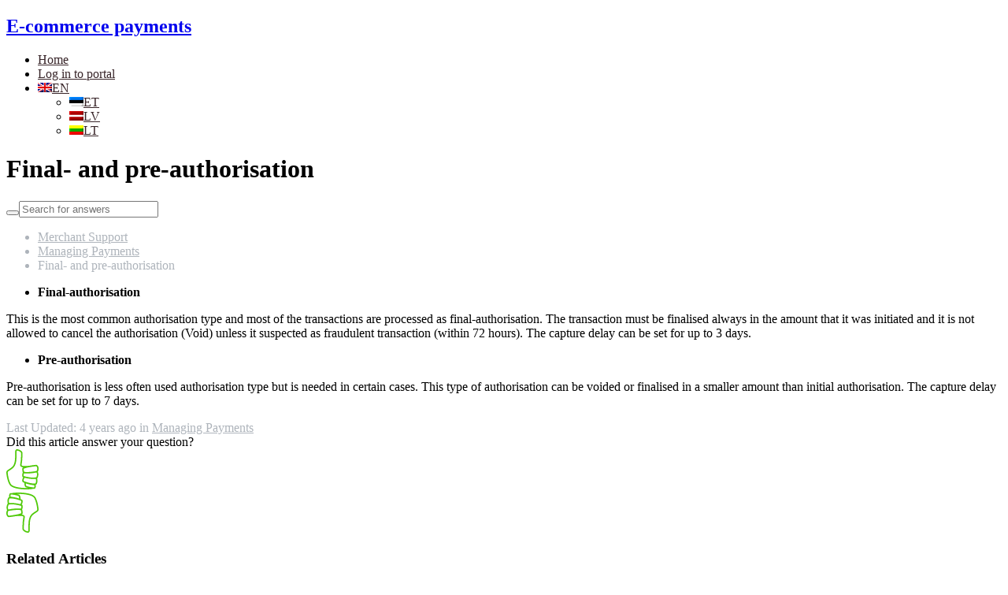

--- FILE ---
content_type: text/html; charset=UTF-8
request_url: https://support.ecommerce.sebgroup.com/merchant-support/final-and-pre-authorisation/
body_size: 11525
content:
<!doctype html>
<html class="no-js" lang="en-US">
<head>
  <meta charset="utf-8">
  <meta http-equiv="X-UA-Compatible" content="IE=edge">
  <title>Final- and pre-authorisation - SEB Merchant Support</title>
  <meta name="viewport" content="width=device-width, initial-scale=1">

  <meta name='robots' content='index, follow, max-image-preview:large, max-snippet:-1, max-video-preview:-1' />
<link rel="alternate" hreflang="en" href="https://support.ecommerce.sebgroup.com/merchant-support/final-and-pre-authorisation/" />
<link rel="alternate" hreflang="et" href="https://support.ecommerce.sebgroup.com/et/merchant-support/loplik-ja-eelautoriseerimine/" />
<link rel="alternate" hreflang="lv" href="https://support.ecommerce.sebgroup.com/lv/merchant-support/final-un-pre-authorisation/" />
<link rel="alternate" hreflang="lt" href="https://support.ecommerce.sebgroup.com/lt/merchant-support/kuo-skiriasi-final-auth-ir-pre-auth/" />
<link rel="alternate" hreflang="x-default" href="https://support.ecommerce.sebgroup.com/merchant-support/final-and-pre-authorisation/" />

	<!-- This site is optimized with the Yoast SEO plugin v26.7 - https://yoast.com/wordpress/plugins/seo/ -->
	<link rel="canonical" href="https://support.ecommerce.sebgroup.com/merchant-support/final-and-pre-authorisation/" />
	<meta property="og:locale" content="en_US" />
	<meta property="og:type" content="article" />
	<meta property="og:title" content="Final- and pre-authorisation - SEB Merchant Support" />
	<meta property="og:description" content="Final-authorisation This is the most common authorisation type and most of the transactions are processed as final-authorisation. The transaction must be finalised always in the amount that it was initiated and it is not allowed to cancel the authorisation (Void) unless it suspected as fraudulent transaction (within 72 hours). The capture delay can be set &hellip; Continued" />
	<meta property="og:url" content="https://support.ecommerce.sebgroup.com/merchant-support/final-and-pre-authorisation/" />
	<meta property="og:site_name" content="SEB Merchant Support" />
	<meta property="article:modified_time" content="2021-09-22T08:35:06+00:00" />
	<meta name="twitter:card" content="summary_large_image" />
	<script type="application/ld+json" class="yoast-schema-graph">{"@context":"https://schema.org","@graph":[{"@type":"WebPage","@id":"https://support.ecommerce.sebgroup.com/merchant-support/final-and-pre-authorisation/","url":"https://support.ecommerce.sebgroup.com/merchant-support/final-and-pre-authorisation/","name":"Final- and pre-authorisation - SEB Merchant Support","isPartOf":{"@id":"https://support.ecommerce.sebgroup.com/#website"},"datePublished":"2019-08-08T10:57:21+00:00","dateModified":"2021-09-22T08:35:06+00:00","breadcrumb":{"@id":"https://support.ecommerce.sebgroup.com/merchant-support/final-and-pre-authorisation/#breadcrumb"},"inLanguage":"en-US","potentialAction":[{"@type":"ReadAction","target":["https://support.ecommerce.sebgroup.com/merchant-support/final-and-pre-authorisation/"]}]},{"@type":"BreadcrumbList","@id":"https://support.ecommerce.sebgroup.com/merchant-support/final-and-pre-authorisation/#breadcrumb","itemListElement":[{"@type":"ListItem","position":1,"name":"Home","item":"https://support.ecommerce.sebgroup.com/"},{"@type":"ListItem","position":2,"name":"Knowledge Base","item":"https://support.ecommerce.sebgroup.com/merchant-support/"},{"@type":"ListItem","position":3,"name":"Final- and pre-authorisation"}]},{"@type":"WebSite","@id":"https://support.ecommerce.sebgroup.com/#website","url":"https://support.ecommerce.sebgroup.com/","name":"SEB Merchant Support","description":"","potentialAction":[{"@type":"SearchAction","target":{"@type":"EntryPoint","urlTemplate":"https://support.ecommerce.sebgroup.com/?s={search_term_string}"},"query-input":{"@type":"PropertyValueSpecification","valueRequired":true,"valueName":"search_term_string"}}],"inLanguage":"en-US"}]}</script>
	<!-- / Yoast SEO plugin. -->


<link rel='dns-prefetch' href='//fonts.googleapis.com' />
<style id='wp-img-auto-sizes-contain-inline-css' type='text/css'>
img:is([sizes=auto i],[sizes^="auto," i]){contain-intrinsic-size:3000px 1500px}
/*# sourceURL=wp-img-auto-sizes-contain-inline-css */
</style>
<link rel='stylesheet' id='wp-block-library-css' href='https://support.ecommerce.sebgroup.com/wp-includes/css/dist/block-library/style.min.css?ver=6.9' type='text/css' media='all' />
<style id='global-styles-inline-css' type='text/css'>
:root{--wp--preset--aspect-ratio--square: 1;--wp--preset--aspect-ratio--4-3: 4/3;--wp--preset--aspect-ratio--3-4: 3/4;--wp--preset--aspect-ratio--3-2: 3/2;--wp--preset--aspect-ratio--2-3: 2/3;--wp--preset--aspect-ratio--16-9: 16/9;--wp--preset--aspect-ratio--9-16: 9/16;--wp--preset--color--black: #000000;--wp--preset--color--cyan-bluish-gray: #abb8c3;--wp--preset--color--white: #ffffff;--wp--preset--color--pale-pink: #f78da7;--wp--preset--color--vivid-red: #cf2e2e;--wp--preset--color--luminous-vivid-orange: #ff6900;--wp--preset--color--luminous-vivid-amber: #fcb900;--wp--preset--color--light-green-cyan: #7bdcb5;--wp--preset--color--vivid-green-cyan: #00d084;--wp--preset--color--pale-cyan-blue: #8ed1fc;--wp--preset--color--vivid-cyan-blue: #0693e3;--wp--preset--color--vivid-purple: #9b51e0;--wp--preset--gradient--vivid-cyan-blue-to-vivid-purple: linear-gradient(135deg,rgb(6,147,227) 0%,rgb(155,81,224) 100%);--wp--preset--gradient--light-green-cyan-to-vivid-green-cyan: linear-gradient(135deg,rgb(122,220,180) 0%,rgb(0,208,130) 100%);--wp--preset--gradient--luminous-vivid-amber-to-luminous-vivid-orange: linear-gradient(135deg,rgb(252,185,0) 0%,rgb(255,105,0) 100%);--wp--preset--gradient--luminous-vivid-orange-to-vivid-red: linear-gradient(135deg,rgb(255,105,0) 0%,rgb(207,46,46) 100%);--wp--preset--gradient--very-light-gray-to-cyan-bluish-gray: linear-gradient(135deg,rgb(238,238,238) 0%,rgb(169,184,195) 100%);--wp--preset--gradient--cool-to-warm-spectrum: linear-gradient(135deg,rgb(74,234,220) 0%,rgb(151,120,209) 20%,rgb(207,42,186) 40%,rgb(238,44,130) 60%,rgb(251,105,98) 80%,rgb(254,248,76) 100%);--wp--preset--gradient--blush-light-purple: linear-gradient(135deg,rgb(255,206,236) 0%,rgb(152,150,240) 100%);--wp--preset--gradient--blush-bordeaux: linear-gradient(135deg,rgb(254,205,165) 0%,rgb(254,45,45) 50%,rgb(107,0,62) 100%);--wp--preset--gradient--luminous-dusk: linear-gradient(135deg,rgb(255,203,112) 0%,rgb(199,81,192) 50%,rgb(65,88,208) 100%);--wp--preset--gradient--pale-ocean: linear-gradient(135deg,rgb(255,245,203) 0%,rgb(182,227,212) 50%,rgb(51,167,181) 100%);--wp--preset--gradient--electric-grass: linear-gradient(135deg,rgb(202,248,128) 0%,rgb(113,206,126) 100%);--wp--preset--gradient--midnight: linear-gradient(135deg,rgb(2,3,129) 0%,rgb(40,116,252) 100%);--wp--preset--font-size--small: 13px;--wp--preset--font-size--medium: 20px;--wp--preset--font-size--large: 36px;--wp--preset--font-size--x-large: 42px;--wp--preset--spacing--20: 0.44rem;--wp--preset--spacing--30: 0.67rem;--wp--preset--spacing--40: 1rem;--wp--preset--spacing--50: 1.5rem;--wp--preset--spacing--60: 2.25rem;--wp--preset--spacing--70: 3.38rem;--wp--preset--spacing--80: 5.06rem;--wp--preset--shadow--natural: 6px 6px 9px rgba(0, 0, 0, 0.2);--wp--preset--shadow--deep: 12px 12px 50px rgba(0, 0, 0, 0.4);--wp--preset--shadow--sharp: 6px 6px 0px rgba(0, 0, 0, 0.2);--wp--preset--shadow--outlined: 6px 6px 0px -3px rgb(255, 255, 255), 6px 6px rgb(0, 0, 0);--wp--preset--shadow--crisp: 6px 6px 0px rgb(0, 0, 0);}:where(.is-layout-flex){gap: 0.5em;}:where(.is-layout-grid){gap: 0.5em;}body .is-layout-flex{display: flex;}.is-layout-flex{flex-wrap: wrap;align-items: center;}.is-layout-flex > :is(*, div){margin: 0;}body .is-layout-grid{display: grid;}.is-layout-grid > :is(*, div){margin: 0;}:where(.wp-block-columns.is-layout-flex){gap: 2em;}:where(.wp-block-columns.is-layout-grid){gap: 2em;}:where(.wp-block-post-template.is-layout-flex){gap: 1.25em;}:where(.wp-block-post-template.is-layout-grid){gap: 1.25em;}.has-black-color{color: var(--wp--preset--color--black) !important;}.has-cyan-bluish-gray-color{color: var(--wp--preset--color--cyan-bluish-gray) !important;}.has-white-color{color: var(--wp--preset--color--white) !important;}.has-pale-pink-color{color: var(--wp--preset--color--pale-pink) !important;}.has-vivid-red-color{color: var(--wp--preset--color--vivid-red) !important;}.has-luminous-vivid-orange-color{color: var(--wp--preset--color--luminous-vivid-orange) !important;}.has-luminous-vivid-amber-color{color: var(--wp--preset--color--luminous-vivid-amber) !important;}.has-light-green-cyan-color{color: var(--wp--preset--color--light-green-cyan) !important;}.has-vivid-green-cyan-color{color: var(--wp--preset--color--vivid-green-cyan) !important;}.has-pale-cyan-blue-color{color: var(--wp--preset--color--pale-cyan-blue) !important;}.has-vivid-cyan-blue-color{color: var(--wp--preset--color--vivid-cyan-blue) !important;}.has-vivid-purple-color{color: var(--wp--preset--color--vivid-purple) !important;}.has-black-background-color{background-color: var(--wp--preset--color--black) !important;}.has-cyan-bluish-gray-background-color{background-color: var(--wp--preset--color--cyan-bluish-gray) !important;}.has-white-background-color{background-color: var(--wp--preset--color--white) !important;}.has-pale-pink-background-color{background-color: var(--wp--preset--color--pale-pink) !important;}.has-vivid-red-background-color{background-color: var(--wp--preset--color--vivid-red) !important;}.has-luminous-vivid-orange-background-color{background-color: var(--wp--preset--color--luminous-vivid-orange) !important;}.has-luminous-vivid-amber-background-color{background-color: var(--wp--preset--color--luminous-vivid-amber) !important;}.has-light-green-cyan-background-color{background-color: var(--wp--preset--color--light-green-cyan) !important;}.has-vivid-green-cyan-background-color{background-color: var(--wp--preset--color--vivid-green-cyan) !important;}.has-pale-cyan-blue-background-color{background-color: var(--wp--preset--color--pale-cyan-blue) !important;}.has-vivid-cyan-blue-background-color{background-color: var(--wp--preset--color--vivid-cyan-blue) !important;}.has-vivid-purple-background-color{background-color: var(--wp--preset--color--vivid-purple) !important;}.has-black-border-color{border-color: var(--wp--preset--color--black) !important;}.has-cyan-bluish-gray-border-color{border-color: var(--wp--preset--color--cyan-bluish-gray) !important;}.has-white-border-color{border-color: var(--wp--preset--color--white) !important;}.has-pale-pink-border-color{border-color: var(--wp--preset--color--pale-pink) !important;}.has-vivid-red-border-color{border-color: var(--wp--preset--color--vivid-red) !important;}.has-luminous-vivid-orange-border-color{border-color: var(--wp--preset--color--luminous-vivid-orange) !important;}.has-luminous-vivid-amber-border-color{border-color: var(--wp--preset--color--luminous-vivid-amber) !important;}.has-light-green-cyan-border-color{border-color: var(--wp--preset--color--light-green-cyan) !important;}.has-vivid-green-cyan-border-color{border-color: var(--wp--preset--color--vivid-green-cyan) !important;}.has-pale-cyan-blue-border-color{border-color: var(--wp--preset--color--pale-cyan-blue) !important;}.has-vivid-cyan-blue-border-color{border-color: var(--wp--preset--color--vivid-cyan-blue) !important;}.has-vivid-purple-border-color{border-color: var(--wp--preset--color--vivid-purple) !important;}.has-vivid-cyan-blue-to-vivid-purple-gradient-background{background: var(--wp--preset--gradient--vivid-cyan-blue-to-vivid-purple) !important;}.has-light-green-cyan-to-vivid-green-cyan-gradient-background{background: var(--wp--preset--gradient--light-green-cyan-to-vivid-green-cyan) !important;}.has-luminous-vivid-amber-to-luminous-vivid-orange-gradient-background{background: var(--wp--preset--gradient--luminous-vivid-amber-to-luminous-vivid-orange) !important;}.has-luminous-vivid-orange-to-vivid-red-gradient-background{background: var(--wp--preset--gradient--luminous-vivid-orange-to-vivid-red) !important;}.has-very-light-gray-to-cyan-bluish-gray-gradient-background{background: var(--wp--preset--gradient--very-light-gray-to-cyan-bluish-gray) !important;}.has-cool-to-warm-spectrum-gradient-background{background: var(--wp--preset--gradient--cool-to-warm-spectrum) !important;}.has-blush-light-purple-gradient-background{background: var(--wp--preset--gradient--blush-light-purple) !important;}.has-blush-bordeaux-gradient-background{background: var(--wp--preset--gradient--blush-bordeaux) !important;}.has-luminous-dusk-gradient-background{background: var(--wp--preset--gradient--luminous-dusk) !important;}.has-pale-ocean-gradient-background{background: var(--wp--preset--gradient--pale-ocean) !important;}.has-electric-grass-gradient-background{background: var(--wp--preset--gradient--electric-grass) !important;}.has-midnight-gradient-background{background: var(--wp--preset--gradient--midnight) !important;}.has-small-font-size{font-size: var(--wp--preset--font-size--small) !important;}.has-medium-font-size{font-size: var(--wp--preset--font-size--medium) !important;}.has-large-font-size{font-size: var(--wp--preset--font-size--large) !important;}.has-x-large-font-size{font-size: var(--wp--preset--font-size--x-large) !important;}
/*# sourceURL=global-styles-inline-css */
</style>

<style id='classic-theme-styles-inline-css' type='text/css'>
/*! This file is auto-generated */
.wp-block-button__link{color:#fff;background-color:#32373c;border-radius:9999px;box-shadow:none;text-decoration:none;padding:calc(.667em + 2px) calc(1.333em + 2px);font-size:1.125em}.wp-block-file__button{background:#32373c;color:#fff;text-decoration:none}
/*# sourceURL=/wp-includes/css/classic-themes.min.css */
</style>
<link rel='stylesheet' id='pressapps-knowledge-base-css' href='https://support.ecommerce.sebgroup.com/wp-content/plugins/pressapps-knowledge-base/public/css/pressapps-knowledge-base-origin.css?ver=2.4.0' type='text/css' media='all' />
<style id='pressapps-knowledge-base-inline-css' type='text/css'>
.uk-card-body:hover, .uk-search-default .uk-search-input:focus { border-color: #4fc907 }
.pakb-toc { border-left-color: #4fc907 }
.pakb-accent-color, .pakb-accent-color a, .pakb-accent-color a:hover, .pakb-accent-color a:visited, .autocomplete-suggestion, .uk-card-body:hover .uk-card-title.pakb-secondary-color { color: #4fc907 }
.uk-button-primary, .uk-button-primary:focus, .styled-ol li:before { background-color: #4fc907 }
.pakb-list-icon svg, .pakb-box-icon svg, .pakb-like-btn svg, .pakb-dislike-btn svg { fill:  #4fc907 !important }
.pakb-secondary-color, .pakb-secondary-color a, .pakb-secondary-color a:hover, .pakb-secondary-color a:visited { color: #382529 }
.pakb-muted-color, .pakb-muted-color a, .pakb-muted-color a:hover, .pakb-muted-color a:visited, .uk-breadcrumb :last-child * { color: #AEB4BB }
.pakb-boxes .uk-card-title, .pakb-lists h2 { font-size: 24px;}
.pakb-boxes svg { height: 54px;}

/*# sourceURL=pressapps-knowledge-base-inline-css */
</style>
<link rel='stylesheet' id='wpml-blocks-css' href='https://support.ecommerce.sebgroup.com/wp-content/plugins/sitepress-multilingual-cms/dist/css/blocks/styles.css?ver=4.6.15' type='text/css' media='all' />
<link rel='stylesheet' id='cookie-bar-css-css' href='https://support.ecommerce.sebgroup.com/wp-content/plugins/cookie-bar/css/cookie-bar.css?ver=6.9' type='text/css' media='all' />
<link rel='stylesheet' id='wpml-menu-item-0-css' href='https://support.ecommerce.sebgroup.com/wp-content/plugins/sitepress-multilingual-cms/templates/language-switchers/menu-item/style.min.css?ver=1' type='text/css' media='all' />
<link rel='stylesheet' id='google-fonts-css' href='https://fonts.googleapis.com/css?family=Open+Sans%3A300%2C400%2C700&#038;display=swap&#038;ver=6.9' type='text/css' media='all' />
<link rel='stylesheet' id='main-style-css' href='https://support.ecommerce.sebgroup.com/wp-content/themes/knowledge-base-seb/main.css?ver=31695507249' type='text/css' media='all' />
<script type="text/javascript" src="https://support.ecommerce.sebgroup.com/wp-includes/js/jquery/jquery.min.js?ver=3.7.1" id="jquery-core-js"></script>
<script type="text/javascript" src="https://support.ecommerce.sebgroup.com/wp-includes/js/jquery/jquery-migrate.min.js?ver=3.4.1" id="jquery-migrate-js"></script>
<script type="text/javascript" id="pressapps-knowledge-base-js-extra">
/* <![CDATA[ */
var PAKB = {"base_url":"https://support.ecommerce.sebgroup.com","ajaxurl":"https://support.ecommerce.sebgroup.com/wp-admin/admin-ajax.php","category":"1","lang":"en","noresult_placeholder":"No Results Found","tocscrolloffset":"100"};
//# sourceURL=pressapps-knowledge-base-js-extra
/* ]]> */
</script>
<script type="text/javascript" src="https://support.ecommerce.sebgroup.com/wp-content/plugins/pressapps-knowledge-base/public/js/pressapps-knowledge-base-public.js?ver=2.4.0" id="pressapps-knowledge-base-js"></script>
<script type="text/javascript" src="https://support.ecommerce.sebgroup.com/wp-content/plugins/cookie-bar/js/cookie-bar.js?ver=1768845077" id="cookie-bar-js-js"></script>
<link rel='shortlink' href='https://support.ecommerce.sebgroup.com/?p=389' />
<meta name="generator" content="WPML ver:4.6.15 stt:1,15,31,32;" />
  <!-- Custom Favicons -->
  <link rel="shortcut icon" href=""/>
  <style type="text/css" id="knowledgebase-css">.uk-navbar-nav > li > a, .uk-navbar-dropdown-nav > li > a, .uk-navbar-nav > li > a.uk-open, .uk-navbar-dropdown-nav > li.uk-active > a, .uk-navbar-toggle, .uk-navbar-item a { color: #382529; }.uk-navbar-nav > li > a:hover, .uk-navbar-dropdown-nav > li > a:hover, .uk-navbar-nav > li.uk-active > a, .uk-navbar-dropdown-nav > li.uk-active > a, .uk-navbar-toggle:hover, .uk-navbar-item a:hover { color: #4fc907; }.hero .uk-article-title { color: ; }</style>  <!-- Global site tag (gtag.js) - Google Analytics -->
  <script async src="https://www.googletagmanager.com/gtag/js?id=UA-53811591-2"></script>
  <script>
    window.dataLayer = window.dataLayer || [];
    function gtag(){dataLayer.push(arguments);}
    gtag('js', new Date());

    gtag('config', 'UA-53811591-2');
  </script>
  <link rel="icon" href="https://support.ecommerce.sebgroup.com/wp-content/uploads/sites/5/2019/10/download.png" sizes="32x32" />
<link rel="icon" href="https://support.ecommerce.sebgroup.com/wp-content/uploads/sites/5/2019/10/download.png" sizes="192x192" />
<link rel="apple-touch-icon" href="https://support.ecommerce.sebgroup.com/wp-content/uploads/sites/5/2019/10/download.png" />
<meta name="msapplication-TileImage" content="https://support.ecommerce.sebgroup.com/wp-content/uploads/sites/5/2019/10/download.png" />

  <link rel="alternate" type="application/rss+xml" title="SEB Merchant Support Feed" href="https://support.ecommerce.sebgroup.com/feed/">
<link rel='stylesheet' id='wpml-legacy-horizontal-list-0-css' href='https://support.ecommerce.sebgroup.com/wp-content/plugins/sitepress-multilingual-cms/templates/language-switchers/legacy-list-horizontal/style.min.css?ver=1' type='text/css' media='all' />
</head><body class="wp-singular knowledgebase-template-default single single-knowledgebase postid-389 wp-theme-knowledge-base-seb pakb-template-single support.ecommerce.sebgroup.com theme-knowledgebase">

            
    <nav class="uk-navbar-container" role="navigation">
    <div class="uk-container">
        <div data-uk-navbar class="uk-navbar">
            <div class="nav-overlay uk-navbar-left">
               <h2><a href="https://support.ecommerce.sebgroup.com">E-commerce payments</a></h2>
            </div>
            <div class="nav-overlay uk-navbar-item uk-navbar-right">
              <div class="uk-visible@m">
                  <ul id="menu-main" class="uk-margin-medium-left uk-navbar-nav"><li class="menu-home"><a href="https://support.ecommerce.sebgroup.com/">Home</a></li>
<li class="portal-login menu-log-in-to-portal"><a href="https://portal.ecommerce.sebgroup.com/users/login?locale=en">Log in to portal</a></li>
<li class="wpml-ls-slot-5 wpml-ls-item wpml-ls-item-en wpml-ls-current-language wpml-ls-menu-item wpml-ls-first-item menu-en"><a  href="https://support.ecommerce.sebgroup.com/merchant-support/final-and-pre-authorisation/" title="EN"><img
            class="wpml-ls-flag"
            src="https://support.ecommerce.sebgroup.com/wp-content/plugins/sitepress-multilingual-cms/res/flags/en.png"
            alt=""
            
            
    /><span class="wpml-ls-display">EN</span></a>
<div class="uk-navbar-dropdown"><ul class="uk-nav uk-navbar-dropdown-nav">
	<li class="wpml-ls-slot-5 wpml-ls-item wpml-ls-item-et wpml-ls-menu-item menu-et"><a href="https://support.ecommerce.sebgroup.com/et/merchant-support/loplik-ja-eelautoriseerimine/" title="ET"><img
            class="wpml-ls-flag"
            src="https://support.ecommerce.sebgroup.com/wp-content/plugins/sitepress-multilingual-cms/res/flags/et.png"
            alt=""
            
            
    /><span class="wpml-ls-display">ET</span></a></li>
	<li class="wpml-ls-slot-5 wpml-ls-item wpml-ls-item-lv wpml-ls-menu-item menu-lv"><a href="https://support.ecommerce.sebgroup.com/lv/merchant-support/final-un-pre-authorisation/" title="LV"><img
            class="wpml-ls-flag"
            src="https://support.ecommerce.sebgroup.com/wp-content/plugins/sitepress-multilingual-cms/res/flags/lv.png"
            alt=""
            
            
    /><span class="wpml-ls-display">LV</span></a></li>
	<li class="wpml-ls-slot-5 wpml-ls-item wpml-ls-item-lt wpml-ls-menu-item wpml-ls-last-item menu-lt"><a href="https://support.ecommerce.sebgroup.com/lt/merchant-support/kuo-skiriasi-final-auth-ir-pre-auth/" title="LT"><img
            class="wpml-ls-flag"
            src="https://support.ecommerce.sebgroup.com/wp-content/plugins/sitepress-multilingual-cms/res/flags/lt.png"
            alt=""
            
            
    /><span class="wpml-ls-display">LT</span></a></li>
</ul>
</li>
</ul>              </div>
                            <a class="uk-navbar-toggle uk-hidden@m uk-navbar-toggle-icon uk-icon" href="#offcanvas" data-uk-navbar-toggle-icon data-uk-toggle></a>
            </div>
                    </div>
    </div>
</nav>

    
        <div class="uk-container uk-container-small uk-margin-large-top" role="document">
        <div data-uk-grid class="uk-flex uk-grid-large">

            <div class="main uk-width-1-1" role="main">
                <div class="everypay-main-container">
		  <div class="page-header">
  <h1 class="uk-article-title">Final- and pre-authorisation</h1>
</div>
	  <div class="uk-margin-medium-bottom">
<form role="search" class="uk-search uk-search-large uk-search-default" method="post" id="kbsearchform" action="https://support.ecommerce.sebgroup.com/"><button type="submit" id="searchsubmit" data-uk-search-icon></button><input type="text" value="" name="s" placeholder="Search for answers" id="kb-s" class="uk-search-input autosuggest"/><input type="hidden" name="post_type" value="knowledgebase"/><input type="hidden" id="search_nonce" name="search_nonce" value="55c0826b7b" /></form>
</div>
<article class="uk-article pakb-link">
<ul class="uk-breadcrumb pakb-link pakb-muted-color uk-margin-medium-bottom">
<li><a href="https://support.ecommerce.sebgroup.com">Merchant Support</a></li>
<li><a href="https://support.ecommerce.sebgroup.com/ms/managing-payments/">Managing Payments</a></li>
<li><span>Final- and pre-authorisation</span></li>
</ul>
<div class="pakb-article-content">
<ul>
<li><b>Final-authorisation</b></li>
</ul>
<p><span style="font-weight: 400">This is the most common authorisation type and most of the transactions are processed as final-authorisation. The transaction must be finalised always in the amount that it was initiated and it is not allowed to cancel the authorisation (Void) unless it suspected as fraudulent transaction (within 72 hours). The capture delay can be set for up to 3 days.</span></p>
<ul>
<li><b>Pre-authorisation</b></li>
</ul>
<p><b> </b><span style="font-weight: 400">Pre-authorisation is less often used authorisation type but is needed in certain cases. This type of authorisation can be voided or finalised in a smaller amount than initial authorisation. The capture delay can be set for up to 7 days.</span></p>
</div>
<div class="pakb-muted-color uk-margin-medium-top"><time class="updated published" datetime="2021-09-22T08:35:06+00:00">Last Updated: 4 years ago</time> <span>in</span>&nbsp;<a href="https://support.ecommerce.sebgroup.com/ms/managing-payments/">Managing Payments</a> </div>
<div id="pakb-vote">
<div class="votes uk-margin-large-top">
<div class="uk-text-center mb-l text-l">Did this article answer your question?</div>
<div class="uk-flex uk-flex-center">
<div class="uk-text-right"><a title="I found this helpful" class="pakb-like-btn pakb-accent-color"  href="#" onclick="return false" data-post-id="389"><svg width="42" height="51" viewBox="0 0 42 51" fill="none" xmlns="http://www.w3.org/2000/svg">
<path d="M39.3762 36.8925C39.4842 36.7265 41.9072 32.8945 40.0222 28.5395C40.1842 28.3545 40.3232 28.1455 40.4132 27.9065C40.9412 26.5025 41.8992 22.9615 39.3882 20.4265C38.9942 20.0275 38.4752 19.8085 37.9282 19.8085C37.8992 19.8085 37.7622 19.8145 37.7332 19.8175C36.9382 19.8955 35.5842 20.0405 33.9672 20.2535C33.9302 20.2555 33.8952 20.2455 33.8582 20.2525C33.7732 20.2695 33.6812 20.2855 33.5942 20.3025C32.3092 20.4765 30.8732 20.6955 29.4192 20.9585C25.0952 21.4945 20.5892 21.6135 19.4962 20.5275C19.3682 20.4005 19.2992 20.2665 19.3532 19.9885C20.2892 15.0735 20.6752 9.93346 20.4992 4.71346C20.4782 4.08846 20.2422 3.47846 19.8342 2.99646C18.0862 0.92946 15.6622 0.23646 13.9372 0.0184595C13.3052 -0.0635405 12.6612 0.130461 12.1752 0.544461C11.6852 0.960461 11.3912 1.56846 11.3692 2.21246L11.1802 7.72346C11.2682 14.9815 10.3412 19.1695 8.07919 21.7275C6.74119 23.2405 5.29319 24.1735 3.61819 25.2535C2.93519 25.6945 2.22819 26.1505 1.49719 26.6655C0.469191 27.3915 -0.0988084 28.6195 0.0141916 29.8685C0.319192 33.2115 1.23119 39.5825 3.92119 44.6925C6.52019 49.6315 17.3832 50.9835 25.4672 50.9835C29.5382 50.9835 32.8982 50.6405 34.1492 50.2395C34.3562 50.2505 34.5562 50.2565 34.7472 50.2565C34.7482 50.2565 34.7482 50.2565 34.7482 50.2565C35.1262 50.2565 35.4682 50.2345 35.7652 50.1895C36.3762 50.0965 36.8712 49.6485 37.0902 48.9925C37.3632 48.1785 37.7142 46.6635 37.2362 45.2935C37.8372 45.1895 38.3682 44.7845 38.6722 44.1515C39.2392 42.9685 40.0712 40.5445 39.2732 37.5945C39.2302 37.4365 39.1582 37.2975 39.0892 37.1585C39.2022 37.0905 39.3032 37.0045 39.3762 36.8925ZM38.5092 29.4975C39.5862 32.2825 38.5092 34.7735 38.0612 35.6205C36.7872 35.8755 35.3802 36.0045 33.8722 36.0045C33.0102 36.0045 32.1532 35.9595 31.3132 35.8865C29.9872 35.7275 28.2262 35.4555 25.8582 35.0135C24.0542 34.6005 22.6732 34.1705 22.0472 33.9625C21.9852 33.7065 21.9152 33.2155 21.9692 32.3955C22.0192 31.6245 22.3152 31.0085 22.5762 30.5945C23.1572 30.6365 23.9562 30.6805 24.8862 30.7115C25.3202 30.7355 25.7752 30.7525 26.2812 30.7525C26.4322 30.7525 26.5882 30.7485 26.7412 30.7465C26.8322 30.7465 26.9132 30.7495 27.0062 30.7495C29.7582 30.7495 33.4852 30.5515 36.9022 29.7555C37.5602 29.6555 38.1132 29.5645 38.5092 29.4975ZM37.9282 21.5855C37.9972 21.5855 38.0672 21.6175 38.1262 21.6765C39.9132 23.4805 39.1572 26.1965 38.7502 27.2805C38.7202 27.3615 38.6612 27.4225 38.5892 27.4465C37.9582 27.6615 37.2952 27.8385 36.6222 27.9985C34.1172 28.3815 30.0032 28.9275 26.6912 28.9695C26.0272 28.9655 25.4122 28.9525 24.8502 28.9335C23.7092 28.8605 23.0462 28.7065 22.6742 28.5715C22.5982 28.5435 22.5192 28.5285 22.4402 28.5215L21.9592 25.1035C21.9392 24.9665 22.0022 24.8315 22.1072 24.7815C23.9182 23.9305 26.7372 23.2575 29.5172 22.7485C31.3642 22.5155 32.9422 22.2375 33.8232 22.0695C35.7342 21.8105 37.2792 21.6485 37.9282 21.5855ZM5.49419 43.8665C2.85319 38.8485 2.02019 32.2935 1.78519 29.7085C1.72819 29.0885 2.01119 28.4785 2.52319 28.1175C3.23319 27.6165 3.91919 27.1745 4.58219 26.7465C6.29319 25.6425 7.91019 24.6005 9.41019 22.9045C12.6552 19.2365 13.0242 13.1605 12.9572 7.74346L13.1462 2.27446C13.1532 2.07546 13.2632 1.95246 13.3272 1.89746C13.3912 1.84346 13.5282 1.75746 13.7162 1.78146C15.1282 1.95946 17.1002 2.51346 18.4792 4.14446C18.6322 4.32446 18.7172 4.54246 18.7252 4.77246C18.8962 9.86146 18.5202 14.8695 17.6092 19.6565C17.4522 20.4815 17.6722 21.2185 18.2462 21.7885C18.9402 22.4775 20.1972 22.8505 21.7092 23.0225C21.5922 23.0735 21.4642 23.1225 21.3532 23.1745C20.5472 23.5525 20.0732 24.4495 20.2012 25.3525L20.6882 28.8135C20.7342 29.1435 20.8742 29.4285 21.0482 29.6875C20.6702 30.2975 20.2692 31.1815 20.1972 32.2805C20.0722 34.2005 20.4862 34.9685 20.6692 35.2105C20.7732 35.3455 20.9132 35.4495 21.0732 35.5075C21.1112 35.5215 21.2882 35.5845 21.5602 35.6745C21.1332 36.2245 20.8202 36.8115 20.7502 37.0415C20.5562 37.6755 20.3062 38.6395 20.2122 39.6355C20.1102 40.7185 20.6432 41.7245 21.5062 42.0825C21.9012 42.2465 22.4102 42.4485 22.9952 42.6675C22.9132 42.9195 22.8752 43.1925 22.8912 43.4725C22.9492 44.4515 23.1582 45.9345 23.8162 47.4365C24.0282 47.9205 24.4202 48.2725 24.8912 48.4055C25.4792 48.5705 26.6042 48.8755 27.9392 49.1925C20.2172 49.4395 7.84219 48.3295 5.49419 43.8665ZM35.3912 48.4475C35.1982 48.4705 34.9822 48.4795 34.7482 48.4795C34.7472 48.4795 34.7472 48.4795 34.7472 48.4795C32.5322 48.4795 28.4502 47.5565 25.4402 46.7215C24.8872 45.4605 24.7122 44.1995 24.6612 43.3655C24.6602 43.3435 24.6602 43.3235 24.6622 43.3045C28.4022 44.8595 33.7642 45.5485 35.5142 45.7415C35.9112 46.6415 35.5892 47.8685 35.3912 48.4475ZM37.0702 43.3835C37.0092 43.5095 36.9422 43.5575 36.9432 43.5595C31.0142 43.8945 24.0792 41.2245 22.1842 40.4395C22.0972 40.4035 21.9462 40.1455 21.9782 39.8005C22.0582 38.9545 22.2772 38.1155 22.4452 37.5635C22.5312 37.3115 23.0372 36.6135 23.3372 36.3375C24.0532 36.4805 24.7102 36.6065 25.3402 36.7245C27.0012 37.1095 29.0232 37.4785 31.1872 37.6605C34.0752 38.0025 35.0612 37.8475 35.9692 37.7935C36.4602 37.7635 36.8782 37.7375 37.3792 37.7815C37.4092 37.7895 37.5062 37.8715 37.5572 38.0585C38.2052 40.4555 37.5302 42.4235 37.0702 43.3835Z" fill="#4FC907"/>
</svg><br />
</a></div>
<div class="uk-text-left"><a title="I did not find this helpful" class="pakb-dislike-btn pakb-accent-color"  href="#" onclick="return false" data-post-id="389"><svg width="42" height="51" viewBox="0 0 42 51" fill="none" xmlns="http://www.w3.org/2000/svg">
<path d="M37.1185 6.29093C33.1995 -1.15507 10.4975 -0.449077 6.85451 0.753922C6.25451 0.722922 5.71151 0.728923 5.27351 0.794923C4.66451 0.888923 4.16951 1.33593 3.94951 1.99193C3.67751 2.80593 3.32751 4.32092 3.80451 5.68992C3.20351 5.79492 2.67351 6.19893 2.36851 6.83193C1.80151 8.01393 0.968509 10.4379 1.76751 13.3889C1.81051 13.5479 1.88251 13.6859 1.95151 13.8259C1.83851 13.8949 1.73751 13.9799 1.66451 14.0929C1.55651 14.2589 -0.866493 18.0909 1.01851 22.4459C0.856508 22.6309 0.717505 22.8399 0.628505 23.0789C0.0995044 24.4829 -0.859493 28.0229 1.65251 30.5589C2.04651 30.9579 2.56551 31.1769 3.11251 31.1769C3.14151 31.1769 3.27851 31.1709 3.30751 31.1679C4.10151 31.0899 5.45451 30.9449 7.06951 30.7319C7.10751 30.7289 7.14451 30.7399 7.18351 30.7319C7.26851 30.7149 7.3605 30.6989 7.4475 30.6819C8.73351 30.5079 10.1705 30.2879 11.6255 30.0249C15.9475 29.4889 20.4515 29.3709 21.5455 30.4569C21.6735 30.5839 21.7425 30.7179 21.6885 30.9959C20.7535 35.9069 20.3675 41.0469 20.5415 46.2709C20.5625 46.8959 20.7985 47.5059 21.2075 47.9879C22.9555 50.0539 25.3785 50.7479 27.1045 50.9659C27.1985 50.9779 27.2935 50.9839 27.3875 50.9839C27.9255 50.9839 28.4525 50.7929 28.8655 50.4399C29.3545 50.0239 29.6485 49.4149 29.6705 48.7719L29.8595 43.2619C29.7715 36.0029 30.6995 31.8149 32.9605 29.2579C34.2985 27.7449 35.7465 26.8109 37.4225 25.7299C38.1055 25.2899 38.8115 24.8339 39.5425 24.3179C40.5705 23.5919 41.1385 22.3639 41.0255 21.1149C40.7205 17.7719 39.8085 11.4009 37.1185 6.29093ZM5.64851 2.53692C7.67251 2.30292 12.2705 3.33893 15.5995 4.26293C16.1525 5.52393 16.3275 6.78493 16.3785 7.61893C16.3795 7.64093 16.3795 7.66093 16.3775 7.67993C12.6345 6.12493 7.27351 5.43493 5.52451 5.24293C5.12851 4.34393 5.45051 3.11592 5.64851 2.53692ZM3.96951 7.60092C4.03051 7.47492 4.09751 7.42692 4.09651 7.42492C9.88251 7.10292 16.4225 9.53792 18.8555 10.5449C18.9425 10.5809 19.0935 10.8389 19.0605 11.1849C18.9815 12.0309 18.7625 12.8689 18.5935 13.4209C18.5075 13.6729 18.0015 14.3709 17.7015 14.6469C16.9995 14.5069 16.3495 14.3829 15.7295 14.2669C13.8745 13.8359 11.5655 13.4239 9.10951 13.2699C7.96551 13.1609 7.17051 13.1359 6.57451 13.1359C5.95951 13.1359 5.48751 13.1649 5.06751 13.1899C4.57751 13.2199 4.16151 13.2459 3.65651 13.2019C3.62751 13.1929 3.53051 13.1119 3.48051 12.9249C2.83351 10.5289 3.50951 8.56092 3.96951 7.60092ZM19.0715 18.5879C19.0215 19.3589 18.7255 19.9749 18.4645 20.3889C17.8795 20.3469 17.0725 20.3019 16.1345 20.2709C15.7055 20.2479 15.2555 20.2319 14.7575 20.2319C14.6155 20.2319 14.4685 20.2349 14.3235 20.2369C14.2245 20.2359 14.1355 20.2339 14.0345 20.2339C11.2815 20.2339 7.55151 20.4319 4.13351 21.2289C3.47751 21.3299 2.92751 21.4199 2.53251 21.4869C1.45551 18.7019 2.53251 16.2109 2.98051 15.3639C4.25451 15.1089 5.66151 14.9799 7.16951 14.9799C8.03851 14.9799 8.90251 15.0259 9.74851 15.0999C11.0705 15.2589 12.8245 15.5309 15.1775 15.9699C16.9845 16.3829 18.3685 16.8149 18.9945 17.0219C19.0555 17.2779 19.1255 17.7679 19.0715 18.5879ZM3.13251 29.3989L3.11151 30.2889V29.4009C3.04251 29.4009 2.97251 29.3689 2.91351 29.3099C1.12551 27.5039 1.88151 24.7889 2.28951 23.7049C2.31951 23.6239 2.37851 23.5629 2.45051 23.5389C3.08051 23.3239 3.74451 23.1479 4.41751 22.9869C6.92751 22.6029 11.0535 22.0559 14.3705 22.0159C15.0205 22.0199 15.6245 22.0329 16.1765 22.0519C17.3265 22.1239 17.9935 22.2789 18.3675 22.4149C18.4435 22.4429 18.5225 22.4589 18.6015 22.4649L19.0825 25.8809C19.1015 26.0189 19.0395 26.1549 18.9345 26.2039C17.1205 27.0559 14.2895 27.7309 11.5035 28.2399C9.6645 28.4729 8.09551 28.7489 7.21751 28.9159C5.31051 29.1739 3.77351 29.3359 3.13251 29.3989ZM38.5175 22.8669C37.8085 23.3679 37.1225 23.8099 36.4595 24.2369C34.7475 25.3409 33.1305 26.3849 31.6305 28.0799C28.3865 31.7459 28.0165 37.8229 28.0835 43.2409L27.8945 48.7099C27.8875 48.9099 27.7775 49.0319 27.7135 49.0869C27.6495 49.1409 27.5115 49.2279 27.3255 49.2029C25.9135 49.0239 23.9405 48.4699 22.5615 46.8399C22.4085 46.6589 22.3225 46.4419 22.3155 46.2119C22.1455 41.1179 22.5215 36.1099 23.4325 31.3279C23.5895 30.5029 23.3695 29.7659 22.7955 29.1959C22.1015 28.5069 20.8445 28.1339 19.3305 27.9629C19.4485 27.9119 19.5765 27.8629 19.6885 27.8099C20.5065 27.4259 20.9695 26.5509 20.8405 25.6319L20.3535 22.1699C20.3065 21.8399 20.1675 21.5549 19.9935 21.2969C20.3715 20.6869 20.7725 19.8029 20.8445 18.7029C20.9695 16.7829 20.5555 16.0149 20.3725 15.7729C20.2685 15.6379 20.1285 15.5339 19.9685 15.4759C19.9305 15.4619 19.7535 15.3989 19.4815 15.3089C19.9085 14.7589 20.2215 14.1729 20.2925 13.9419C20.4865 13.3079 20.7365 12.3429 20.8295 11.3499C20.9315 10.2669 20.3995 9.25993 19.5355 8.90193C19.1405 8.73793 18.6315 8.53693 18.0465 8.31793C18.1285 8.06593 18.1665 7.79293 18.1505 7.51293C18.0925 6.53393 17.8835 5.05093 17.2255 3.54893C17.0135 3.06493 16.6215 2.71292 16.1505 2.57992C15.5595 2.41392 14.4245 2.10892 13.0845 1.79392C20.8025 1.54392 33.1945 2.65193 35.5465 7.11793C38.1875 12.1359 39.0205 18.6909 39.2555 21.2759C39.3115 21.8959 39.0295 22.5059 38.5175 22.8669Z" fill="#4FC907"/>
</svg><br />
</a></div>
</div>
</div>
</div>
<div class="uk-margin-large-top pakb-primary">
<h3>Related Articles</h3>
<ul class="uk-list uk-list-large pakb-list pakb-secondary-color link-icon-right">
<li><a id="4256" href="https://support.ecommerce.sebgroup.com/merchant-support/open-banking-payments-refund/">Open Banking payments refund</a></li>
<li><a id="2603" href="https://support.ecommerce.sebgroup.com/merchant-support/initial-and-standing-amount/">Initial and standing amount</a></li>
<li><a id="806" href="https://support.ecommerce.sebgroup.com/merchant-support/3-d-secure/">3-D Secure</a></li>
<li><a id="416" href="https://support.ecommerce.sebgroup.com/merchant-support/order-reference-uniqueness/">Order reference uniqueness</a></li>
<li><a id="387" href="https://support.ecommerce.sebgroup.com/merchant-support/manage-capture-delay/">Manage capture delay</a></li>
<li><a id="385" href="https://support.ecommerce.sebgroup.com/merchant-support/payment-failure-reasons/">Payment failure reasons</a></li>
</ul>
</div>
</article>
	</div>            </div><!-- /.main -->

            
        </div>
    </div>

    <footer class="main-footer">
    <div class="main-footer__inner">
        <div class="main-footer__custom">
                    <div><div class="widget text-4 widget_text">			<div class="textwidget"><p>All rights reserved 2020</p>
</div>
		</div></div>                </div>
        <div class="main-footer__info">
                        <div class="main-footer__copyright"><span>Powered by</span><a href="https://every-pay.com" target="_blank" style="background-image: url('https://support.ecommerce.sebgroup.com/wp-content/themes/knowledge-base-seb/assets/everypay-logo-rgb.svg');" class="main-footer__logo"></a></div>
        </div>
    </div>
</footer>


    <div id="offcanvas" data-uk-offcanvas="flip: true; overlay: true" class="uk-offcanvas">
    <div class="uk-offcanvas-bar uk-flex uk-flex-column">

        <button class="uk-offcanvas-close" type="button" data-uk-close></button>

      
        <ul id="menu-main-1" class="uk-nav uk-nav-primary"><li class="menu-home"><a href="https://support.ecommerce.sebgroup.com/">Home</a></li>
<li class="portal-login menu-log-in-to-portal"><a href="https://portal.ecommerce.sebgroup.com/users/login?locale=en">Log in to portal</a></li>
<li class="wpml-ls-slot-5 wpml-ls-item wpml-ls-item-en wpml-ls-current-language wpml-ls-menu-item wpml-ls-first-item menu-en"><a href="https://support.ecommerce.sebgroup.com/merchant-support/final-and-pre-authorisation/" title="EN"><img
            class="wpml-ls-flag"
            src="https://support.ecommerce.sebgroup.com/wp-content/plugins/sitepress-multilingual-cms/res/flags/en.png"
            alt=""
            
            
    /><span class="wpml-ls-display">EN</span></a></li>
</ul>
        <div id="flags_language_selector">
<div class="wpml-ls-statics-footer wpml-ls wpml-ls-legacy-list-horizontal">
	<ul><li class="wpml-ls-slot-footer wpml-ls-item wpml-ls-item-en wpml-ls-current-language wpml-ls-first-item wpml-ls-item-legacy-list-horizontal">
				<a href="https://support.ecommerce.sebgroup.com/merchant-support/final-and-pre-authorisation/" class="wpml-ls-link">
                                                        <img
            class="wpml-ls-flag"
            src="https://support.ecommerce.sebgroup.com/wp-content/plugins/sitepress-multilingual-cms/res/flags/en.png"
            alt=""
            width=18
            height=12
    /><span class="wpml-ls-native">EN</span></a>
			</li><li class="wpml-ls-slot-footer wpml-ls-item wpml-ls-item-et wpml-ls-item-legacy-list-horizontal">
				<a href="https://support.ecommerce.sebgroup.com/et/merchant-support/loplik-ja-eelautoriseerimine/" class="wpml-ls-link">
                                                        <img
            class="wpml-ls-flag"
            src="https://support.ecommerce.sebgroup.com/wp-content/plugins/sitepress-multilingual-cms/res/flags/et.png"
            alt=""
            width=18
            height=12
    /><span class="wpml-ls-native" lang="et">ET</span></a>
			</li><li class="wpml-ls-slot-footer wpml-ls-item wpml-ls-item-lv wpml-ls-item-legacy-list-horizontal">
				<a href="https://support.ecommerce.sebgroup.com/lv/merchant-support/final-un-pre-authorisation/" class="wpml-ls-link">
                                                        <img
            class="wpml-ls-flag"
            src="https://support.ecommerce.sebgroup.com/wp-content/plugins/sitepress-multilingual-cms/res/flags/lv.png"
            alt=""
            width=18
            height=12
    /><span class="wpml-ls-native" lang="lv">LV</span></a>
			</li><li class="wpml-ls-slot-footer wpml-ls-item wpml-ls-item-lt wpml-ls-last-item wpml-ls-item-legacy-list-horizontal">
				<a href="https://support.ecommerce.sebgroup.com/lt/merchant-support/kuo-skiriasi-final-auth-ir-pre-auth/" class="wpml-ls-link">
                                                        <img
            class="wpml-ls-flag"
            src="https://support.ecommerce.sebgroup.com/wp-content/plugins/sitepress-multilingual-cms/res/flags/lt.png"
            alt=""
            width=18
            height=12
    /><span class="wpml-ls-native" lang="lt">LT</span></a>
			</li></ul>
</div>
</div >


    </div>
</div>

    <script type="speculationrules">
{"prefetch":[{"source":"document","where":{"and":[{"href_matches":"/*"},{"not":{"href_matches":["/wp-*.php","/wp-admin/*","/wp-content/uploads/sites/5/*","/wp-content/*","/wp-content/plugins/*","/wp-content/themes/knowledge-base-seb/*","/*\\?(.+)"]}},{"not":{"selector_matches":"a[rel~=\"nofollow\"]"}},{"not":{"selector_matches":".no-prefetch, .no-prefetch a"}}]},"eagerness":"conservative"}]}
</script>
        <style type="text/css" >
            



        </style>
    <!-- Cookie Bar -->
<div id="eu-cookie-bar">By continuing to browse the site you are agree to our privacy policy. <button id="euCookieAcceptWP"  style="background:#4fc907;"  onclick="euSetCookie('euCookiesAcc', true, 30); euAcceptCookiesWP();">Accept</button></div>
<!-- End Cookie Bar -->
  <script>
    (function(){

      window.ldfdr = window.ldfdr || {};
      (function(d, s, ss, fs){
        fs = d.getElementsByTagName(s)[0];

        function ce(src){
          var cs  = d.createElement(s);
          cs.src = src;
          setTimeout(function(){fs.parentNode.insertBefore(cs,fs)}, 1);
        }

        ce(ss);
      })(document, 'script', 'https://sc.lfeeder.com/lftracker_v1_DzLR5a5VpVJ8BoQ2.js');
    })();
  </script>
  
</body>
</html>


--- FILE ---
content_type: image/svg+xml
request_url: https://support.ecommerce.sebgroup.com/wp-content/themes/knowledge-base-seb/assets/everypay-logo-rgb.svg
body_size: 319
content:
<?xml version="1.0" encoding="utf-8"?>
<!-- Generator: Adobe Illustrator 24.1.0, SVG Export Plug-In . SVG Version: 6.00 Build 0)  -->
<svg version="1.1" id="Layer_1" xmlns="http://www.w3.org/2000/svg" xmlns:xlink="http://www.w3.org/1999/xlink" x="0px" y="0px"
	 viewBox="0 0 1205.14 198.81" xml:space="preserve">
<style type="text/css">
	.st0{fill:#371E2D;}
	.st1{fill:#FF6E00;}
</style>
<g>
	<path class="st0" d="M351.84,65.26h-66.69V25.92h79.49l-6.87-19.53C356.42,2.56,352.8,0,348.74,0h-98.42v156.45h98.42
		c4.06,0,7.68-2.56,9.03-6.39l6.87-19.53h-79.49V91.19h66.69V65.26z"/>
	<path class="st0" d="M499.29,37.1l-42.1,119.35h-46.62l-42-119.35h27.12c4.15,0,7.83,2.68,9.11,6.63l29.13,90.37l29.34-90.39
		c1.28-3.95,4.96-6.62,9.1-6.62H499.29z"/>
	<path class="st1" d="M909.02,24.47h-31.01v60.2c42.27-0.78,56.71-13.04,56.71-33.94C934.72,33.97,924.21,24.47,909.02,24.47
		 M969.45,50.73c0.1,38.78-27.19,56.96-91.44,58.3v47.42h-34.83V0h67.86C945.98,0,969.45,17.88,969.45,50.73"/>
	<path class="st0" d="M560.21,56.55c15.29-0.34,29.84,9.61,28.03,28.72h-58.62C533.02,68.05,544.38,56.99,560.21,56.55
		 M574.33,136.34c-21.03-0.22-40.89-7.71-45.03-30.4h85.49c7.12-41.57-15.71-70.63-56.6-70.63c-30.26,0-60.32,19.22-60.32,61.47
		c0,42.79,33.66,61.57,67.65,61.57c16.78,0,30.38-2.34,40.15-6.25l-6.86-19.63C591.32,135.07,582.77,136.5,574.33,136.34"/>
	<path class="st1" d="M1168.99,43.44l-27.89,77.81l-26.06-77.63c-1.31-3.9-4.96-6.52-9.07-6.52h-27.21l43.33,114.77
		c-3.29,16.31-13.59,26.48-34.51,25.36l7.54,21.58c40.25-0.2,56.37-26.62,64.35-46.72l45.67-114.99H1178
		C1173.96,37.1,1170.35,39.64,1168.99,43.44"/>
	<path class="st0" d="M795.46,43.44l-27.89,77.81l-26.06-77.63c-1.31-3.9-4.96-6.52-9.07-6.52h-16.46h-3.78h-1.37h-4.46
		c-20.56,0-35.86,5.59-46.48,18.77V37.1h-31.33v119.35h31.97l0.08-55.91c0.02-14.57,8.64-28.12,22.27-33.28
		c6.68-2.53,13.81-3.58,19.84-3.07l6.12-17.51l39.71,105.18c-3.29,16.32-13.59,26.48-34.51,25.37l7.54,21.57
		c40.25-0.2,56.36-26.62,64.35-46.72L831.6,37.1h-27.14C800.42,37.1,796.82,39.64,795.46,43.44"/>
	<path class="st1" d="M1044.37,123.37c-5.74,6.15-16.14,12.74-29.53,13.08c-13.38,0.44-21.55-3.02-21.98-13.97
		c-0.74-17.32,16.88-25.04,51.5-20.56V123.37z M1076.44,81.24c0-28.83-16.99-45.93-55.43-45.93c-15.19,0-30.7,3.24-43.01,8.94
		l6.73,19.26c10.97-4.2,22.71-6.38,32.56-5.73c17.74,0.89,26.77,7.71,27.09,21.9v3.91c-59.37-6.15-82.94,14.19-80.92,44.92
		c0.85,15.42,12.11,29.05,34.52,29.84c22.3,0.67,36.64-7.04,46.41-16.09l4.96,14.19h27.11V81.24z"/>
	<path class="st1" d="M138.34,5.42L67.05,145.05c-2.66,5.21,1.13,11.4,6.98,11.4h46.07c1.67,0,3.19-0.93,3.95-2.42L202.69,0h-55.5
		C143.45,0,140.04,2.1,138.34,5.42"/>
	<path class="st0" d="M116.03,153.96L116.03,153.96L64.35,52.74c-1.69-3.33-5.11-5.42-8.85-5.42H0l52.95,103.72
		c1.69,3.32,5.11,5.42,8.85,5.42h53.26h2.23h2.8C118.38,156.45,116.81,155.49,116.03,153.96"/>
</g>
</svg>
